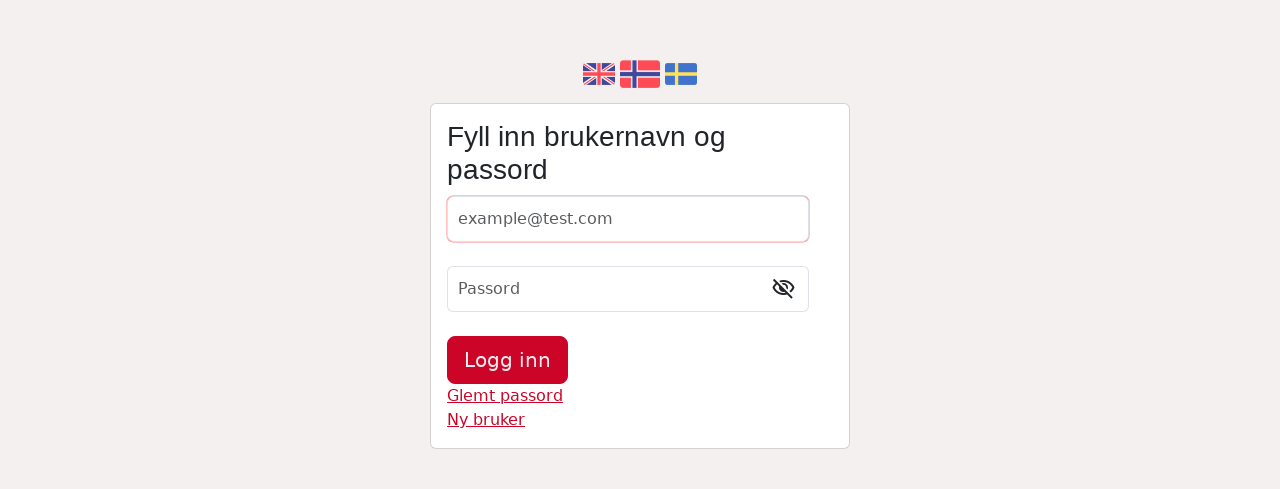

--- FILE ---
content_type: text/html; charset=UTF-8
request_url: https://parking.microlog.no/login
body_size: 1883
content:
<html>
    <head>
        <meta charset="utf-8">
        <meta http-equiv="X-UA-Compatible" content="IE=edge">
        <meta name="viewport" content="width=device-width, initial-scale=1">
        <title>Microlog Portal</title>
        <link rel="stylesheet" media="screen" href="/assets/lib/bootstrap/css/bootstrap.min.css"/>
        <link rel="stylesheet" media="screen" href="/assets/stylesheets/main.css"/>
        <link rel="stylesheet" media="screen" href="/assets/stylesheets/signin.css"/>
        <link rel="stylesheet" media="screen" href="/assets/stylesheets/fontawesome_v630/css/all.css?1764188550773"/>
        <link rel="shortcut icon" valueType="image/png" href="/assets/images/favicon.ico"/>
        <link rel="stylesheet" href="https://cdn.jsdelivr.net/npm/bootstrap-icons@1.11.3/font/bootstrap-icons.min.css">
        <link href="https://fonts.googleapis.com/css2?family=Material+Symbols+Outlined" rel="stylesheet" />

    </head>
    <body>
        <!-- Portal version master-1.0.21.01-2481-g4842760a-251126212230 -->
        <div class="col-12 justify-content-center d-none" id="ieAlert">
            <br/><br/>
            <div class="col-8 alert alert-danger div-center" role="alert">
                <p class="text-center">
                Du bruker Internet Explorer til å besøke våre sider, noe som vil resultere at mange funksjoner ikke fungerer som de skal. Vennligst bytt til en moderne nettleser som Chrome, Safari eller Edge.
                </p>
            </div>
        </div>
        

<!-- Modal -->
<div class="modal fade" id="forgotPasswordModal" tabindex="-1" role="dialog" aria-labelledby="forgotPasswordModal" aria-hidden="true">
    <div class="modal-dialog" role="document">
        <div class="modal-content">
            <div class="modal-header">
                <h5 class="modal-title" id="forgotPasswordModalHeader">Fyll inn brukernavn og trykk på <b>Send</b></h5>
            </div>
            <div class="modal-body justify-content-center" id="forgotPasswordModalBody">
                <div id="forgotPasswordStatus"></div>
                <form method="POST" id="forgotPasswordForm" class="form-signin">
                    <input type="hidden" name="csrfToken" value="c2e03208bed45d9c50df0df427044adf020faeaa-1766515651252-564439de0122fbe7cf8cf34f"/>
                    <br/>

                    <input type="text" id="forgotPasswordUsername" name="username" placeholder="example@test.com" autofocus="true" class="form-control" required/>
                    <br/>
                    <input type="submit" class="btn btn-lg btn-primary btn-block" value="Send"/>
                </form>

            </div>
            <div class="modal-footer">
                <button type="button" class="btn-close" data-bs-dismiss="modal">Close</button>
            </div>
        </div>
    </div>
</div>
        <div id="spacer1">

        </div>
        <div class="container">
            <div class="col-12 justify-content-center">
                <div class="col-6 div-center">
                
                </div>

                <div class="col-6 div-center text-center">
                    
                        
                            <a href="/login/lang/?lang=en"><img class="flag" data-link="no" src="/assets/images/flags/en.png"/></a>
                        
                    
                        
                            <a href="/login/lang/?lang=no"><img class="flag-selected" data-link="no" src="/assets/images/flags/no.png"/></a>
                        
                    
                        
                            <a href="/login/lang/?lang=se"><img class="flag" data-link="no" src="/assets/images/flags/se.png"/></a>
                        
                    
                </div>
            </div>
             
<form action="/login/now" method="POST" class="form-signin mw-450px">
    
                <input type="hidden" name="csrfToken" value="c2e03208bed45d9c50df0df427044adf020faeaa-1766515651252-564439de0122fbe7cf8cf34f"/>
                <input type="hidden" name="showUserLinks" value="true"/>
                
                


                <div class="div-center card w-100">
                    <div class="card-body">
                        <h3 class="form-signin-heading">Fyll inn brukernavn og passord</h3>
                        <div class="col-12 d-flex row">
                            <div class="d-flex flex-column col-12">
                                

<dl class=" " id="username_field">
    
    <dt><label for="username"></label></dt>
    
    <dd>
    <input type="text" id="username" name="username" value="" placeholder="example@test.com" class="form-control noOutlineOnFocus" required="true" autofocus="true"/>
</dd>
    
    
</dl>



                                <div class="input-group mb-4">
                                    <input type="password" id="password" name="password" placeholder="Passord" class="form-control loginPasswordTextbox noOutlineOnFocus" required="true">
                                    <div class="input-group-text" id="loginPasswordEye"><span id="loginShowPassword" class="material-symbols-outlined">visibility_off</span></div>
                                </div>
                            </div>
                        </div>
                        <button class="btn btn-lg btn-primary btn-block" valueType="submit">Logg inn</button>
                        
                            <br/>
                            <a href="#" id="loginForgotPassword">Glemt passord</a>
                            <br/>
                            <a href="/userNew" id="loginNewUser">Ny bruker</a>
                        
                    </div>

                </div>


            
</form>

            <i class="fas fa-spinner fa-pulse fa-4x fa-fw" id="loading-indicator"></i>
        </div>
    </body>
</html>

<input type="hidden" id="logoutCausedByTimeout" value="false"/>
<script src="/assets/lib/jquery/jquery.min.js"></script>
<script src="/assets/lib/popper.js/dist/umd/popper.js"></script>
<script src="/assets/lib/bootstrap/js/bootstrap.bundle.min.js"></script>
<script src="/assets//javascripts/login.js"></script>

--- FILE ---
content_type: text/html; charset=UTF-8
request_url: https://parking.microlog.no/assets/lib/popper.js/dist/umd/popper.js
body_size: 647
content:

<!DOCTYPE html>
<html>
    <head>
        <meta charset="utf-8">
        <meta http-equiv="X-UA-Compatible" content="IE=edge">
        <meta name="viewport" content="width=device-width, initial-scale=1, shrink-to-fit=no">
        <title>Microlog Portal</title>
        <link rel="stylesheet" media="screen" href="/assets/lib/bootstrap/css/bootstrap.min.css"/>
        <link rel="stylesheet" media="screen" href="/assets/stylesheets/main.css"/>
        <link rel="shortcut icon" valueType="image/png" href="/assets/images/favicon.ico"/>
        <style type="text/css">
            @page { size: landscape; }
            body { font-family: Arial; }
        </style>

    </head>
    <body>
        <div class="container-fluid">
            <div class="row col-md-12 justify-content-center div-center mt-4">
                <div class="col-md-6 justify-content-center">
                    <div class="col-auto justify-content-center d-flex">
                        <img width="480" clas="rounded mx-auto d-block" src="/assets/images/MICROLOG_Logo_full_bright.png" alt="Microlog_logo"/>
                    </div>
                    <br/><br/>
                    <h4>
                        Oops, something went wrong!
                    <br/>
                        If you think this is an error on our end, please contact us on support@microlog.no
                    </h4>
                </div>
            </div>
        </div>
        
    </body>
</html>

--- FILE ---
content_type: text/css; charset=UTF-8
request_url: https://parking.microlog.no/assets/stylesheets/main.css
body_size: 5407
content:
.topbar{background-color:#eaeaea;color:#bbb}.navbar-brand{color:#2b2a28;font-weight:bold}.campaignBanner{background-repeat:no-repeat;-webkit-background-size:contain;-moz-background-size:contain;-o-background-size:contain;background-size:contain;height:50px;width:550px;left:0px;margin:0px;padding:0px;position:fixed;margin-left:40%}@media screen and (max-width: 767px){.campaignBanner{display:none}}.campaignBanner-en{background-image:url("/assets/images/banner/giftcard/banner-campaign-webshop-en.jpg")}.campaignBanner-fi{background-image:url("/assets/images/banner/giftcard/banner-campaign-webshop-fi.jpg")}.campaignBanner-no{background-image:url("/assets/images/banner/giftcard/banner-campaign-webshop-no.jpg")}.campaignBanner-se{background-image:url("/assets/images/banner/giftcard/banner-campaign-webshop-se.jpg")}html,body{overflow-x:hidden}body{padding-top:140px}footer{padding:30px 0}.sidebar-offcanvas{top:0px}#sidebar{overflow:auto}#sidebar .list-group{display:block;overflow-y:auto}.list-group-sticky-offset{top:40px}#sidebar .list-group-item.active{color:var(--microlog-black);background-color:var(--sp-m5);border-color:var(--sp-m5);border-radius:24px}@media screen and (max-width: 767px){.row-offcanvas{position:relative;-webkit-transition:all .25s ease-out;-o-transition:all .25s ease-out;transition:all .25s ease-out}.row-offcanvas-right{right:0}.row-offcanvas-left{left:0}.row-offcanvas-right .sidebar-offcanvas{right:-100%}.row-offcanvas-right.active .sidebar-offcanvas{right:-50%}.row-offcanvas-left .sidebar-offcanvas{left:-100%}.row-offcanvas-left.active .sidebar-offcanvas{left:-50%}.row-offcanvas-right.active{right:50%}.row-offcanvas-left.active{left:50%}.sidebar-offcanvas{position:absolute;top:0;width:70%}}.copyToClipboard:active{animation:shake 0.82s cubic-bezier(0.36, 0.07, 0.19, 0.97) both;transform:translate3d(0, 0, 0);backface-visibility:hidden;perspective:1000px}@keyframes shake{10%,90%{transform:translate3d(-3px, 0, 0)}20%,80%{transform:translate3d(6px, 0, 0)}30%,50%,70%{transform:translate3d(-12px, 0, 0)}40%,60%{transform:translate3d(12px, 0, 0)}}.badge-50p{width:50%;max-width:50%}.badge-60p{width:60%;max-width:60%}.badge-70p{width:70%;max-width:70%}dl.error input,dl.error input:focus{border-color:#e21e22}.dropdown-toggle-textwidth{width:18rem;max-width:18rem}.input-text{width:18rem;max-width:18rem}.input-text-40p{width:40%;max-width:40%}.input-text-50p{width:50%;max-width:50%}.input-text-70p{width:70%;max-width:70%}.input-text-80p{width:80%;max-width:80%}.input-text-90p{width:90%;max-width:90%}.input-text-fullwidth{width:100%;max-width:100%}.input-text-smaller{width:14rem;max-width:14rem}.input-text-smallest{width:10rem;max-width:10rem}.input-text-right{float:right;width:18rem;max-width:18rem}@media screen and (max-width: 767px){.dropdown-toggle-textwidth{width:11rem;max-width:11rem}.input-text{width:11rem;max-width:11rem}.input-text-smaller{width:8rem;max-width:8rem}.input-text-smallest{width:5rem;max-width:5rem}.input-text-right{width:11rem;max-width:11rem}}.input-number{float:right;width:118px;max-width:118px}.input-number-fullwidth{width:100%;max-width:100%}.input-percent{float:right;width:80px;max-width:80px}.input-child{margin-left:auto;margin-right:auto;width:140px;max-width:140px}.dropdown-wider{min-width:15rem;width:20rem}.dropdown-instance,.dropdown-subgroup{clear:both}.dropdown-submenu{position:relative;margin-left:15px;margin-right:15px;width:95%}.dropdown-submenu>.dropdown-menu{padding-top:12px;padding-left:5px;margin-top:-6px;margin-left:-1px;-webkit-border-radius:0 6px 6px 6px;-moz-border-radius:0 6px 6px;border-radius:0 6px 6px 6px}.dropdown-submenu-link:hover{background-color:#e21e22;color:#eee}.form-property{margin-left:auto;margin-right:auto;width:100%}.table-property{margin-left:auto;margin-right:auto;width:100%}.table-property .td-input{text-align:center}.dropdown-groupInstanceSelector{float:right;width:18rem;max-width:18rem}.card-child{float:right;width:18rem;max-width:18rem}@media screen and (max-width: 767px){.dropdown-groupInstanceSelector{width:11rem;max-width:11rem}.card-child{width:11rem;max-width:11rem}}.custom-control-input:focus~.custom-control-label::before{box-shadow:0 0 0 1px #fff,0 0 0 0.2rem rgba(226,30,34,0.5)}.custom-control-input:active~.custom-control-label::before{color:#fff;background-color:rgba(226,30,34,0.5)}.custom-checkbox .custom-control-input:checked~.custom-control-label::before{margin-left:auto;margin-right:auto;background-color:#e21e22}.custom-checkbox .custom-control-input:checked~.custom-control-label::before{background-color:#e21e22}.custom-control-input:checked~.custom-control-label::before{color:#fff;background-color:#e21e22}.custom-checkbox .custom-control-input:disabled:checked~.custom-control-label::before{background-color:rgba(226,30,34,0.5)}.custom-radio .custom-control-input:checked~.custom-control-label::after{background-image:url("data:image/svg+xml;charset=utf8,%3Csvg xmlns='http://www.w3.org/2000/svg' viewBox='-4 -4 8 8'%3E%3Ccircle r='3' fill='red'/%3E%3C/svg%3E")}.custom-checkbox .custom-control-input:disabled:indeterminate~.custom-control-label::before{background-color:rgba(226,30,34,0.5)}.custom-select:focus{border-color:#e21e22;outline:0;box-shadow:inset 0 1px 2px rgba(0,0,0,0.075),0 0 5px rgba(226,30,34,0.5)}.custom-checkbox-lg{float:right;width:200px;max-width:200px}.custom-checkbox-sm{margin:0px auto}.btn-header-lg{width:5em}.btn-header-md{width:3em}.groupsSubGroupsInputPrepend{min-width:35%}.groupsSubGroupsInputPrepend>span{width:100%}.groupsSubGroupsInputPrependLarge{min-width:17.4%}.groupsSubGroupsInputPrependLarge>span{width:100%}table.dataTable{clear:both;max-width:none !important;border-collapse:collapse !important}table.dataTable td,table.dataTable th{-webkit-box-sizing:content-box;box-sizing:content-box}table.dataTable td.dataTables_empty,table.dataTable th.dataTables_empty{text-align:center}table.dataTable.nowrap th,table.dataTable.nowrap td{white-space:nowrap}div.dataTables_wrapper div.dataTables_length label{font-weight:normal;text-align:left;white-space:nowrap}div.dataTables_wrapper div.dataTables_length select{width:75px;display:inline-block}div.dataTables_wrapper div.dataTables_filter{text-align:right}div.dataTables_wrapper div.dataTables_filter label{font-weight:normal;white-space:nowrap;text-align:left}div.dataTables_wrapper div.dataTables_filter input{margin-left:0.5em;display:inline-block;width:auto}div.dataTables_wrapper div.dataTables_info{padding-top:0.85em;white-space:nowrap}div.dataTables_wrapper div.dataTables_paginate{margin:0;white-space:nowrap;text-align:right}div.dataTables_wrapper div.dataTables_paginate ul.pagination{margin:2px 0;white-space:nowrap;justify-content:flex-end}div.dataTables_wrapper div.dataTables_processing{position:absolute;top:50%;left:50%;width:200px;margin-left:-100px;margin-top:-26px;text-align:center;padding:1em 0}table.dataTable thead>tr>th{border:0px}table.dataTable thead>tr>th.sorting_asc,table.dataTable thead>tr>th.sorting_desc,table.dataTable thead>tr>th.sorting,table.dataTable thead>tr>td.sorting_asc,table.dataTable thead>tr>td.sorting_desc,table.dataTable thead>tr>td.sorting{padding-right:30px}table.dataTable thead>tr>th:active,table.dataTable thead>tr>td:active{outline:none}table.dataTable thead .sorting,table.dataTable thead .sorting_asc,table.dataTable thead .sorting_desc,table.dataTable thead .sorting_asc_disabled,table.dataTable thead .sorting_desc_disabled{cursor:pointer;position:relative}table.dataTable thead .sorting:before,table.dataTable thead .sorting:after,table.dataTable thead .sorting_asc:before,table.dataTable thead .sorting_asc:after,table.dataTable thead .sorting_desc:before,table.dataTable thead .sorting_desc:after,table.dataTable thead .sorting_asc_disabled:before,table.dataTable thead .sorting_asc_disabled:after,table.dataTable thead .sorting_desc_disabled:before,table.dataTable thead .sorting_desc_disabled:after{position:absolute;bottom:0.9em;display:block;opacity:0.3}table.dataTable thead .sorting:before,table.dataTable thead .sorting_asc:before,table.dataTable thead .sorting_desc:before,table.dataTable thead .sorting_asc_disabled:before,table.dataTable thead .sorting_desc_disabled:before{right:1em;content:"\2191"}table.dataTable thead .sorting:after,table.dataTable thead .sorting_asc:after,table.dataTable thead .sorting_desc:after,table.dataTable thead .sorting_asc_disabled:after,table.dataTable thead .sorting_desc_disabled:after{right:0.5em;content:"\2193"}table.dataTable thead .sorting_asc:before,table.dataTable thead .sorting_desc:after{opacity:1}table.dataTable thead .sorting_asc_disabled:before,table.dataTable thead .sorting_desc_disabled:after{opacity:0}div.dataTables_scrollHead table.dataTable{margin-bottom:0 !important}div.dataTables_scrollBody table{border-top:none;margin-top:0 !important;margin-bottom:0 !important}div.dataTables_scrollBody table thead .sorting:after,div.dataTables_scrollBody table thead .sorting_asc:after,div.dataTables_scrollBody table thead .sorting_desc:after{display:none}div.dataTables_scrollBody table tbody tr:first-child th,div.dataTables_scrollBody table tbody tr:first-child td{border-top:none}div.dataTables_scrollFoot table{margin-top:0 !important;border-top:none}@media screen and (max-width: 767px){div.dataTables_wrapper div.dataTables_length,div.dataTables_wrapper div.dataTables_filter,div.dataTables_wrapper div.dataTables_info,div.dataTables_wrapper div.dataTables_paginate{text-align:center}}table.dataTable.table-condensed>thead>tr>th{padding-right:20px}table.dataTable.table-condensed .sorting:after,table.dataTable.table-condensed .sorting_asc:after,table.dataTable.table-condensed .sorting_desc:after{top:6px;right:6px}table.table-bordered.dataTable th,table.table-bordered.dataTable td{border-left-width:0}table.table-bordered.dataTable th:last-child,table.table-bordered.dataTable th:last-child,table.table-bordered.dataTable td:last-child,table.table-bordered.dataTable td:last-child{border-right-width:0}table.table-bordered.dataTable tbody th,table.table-bordered.dataTable tbody td{border-bottom-width:0}div.dataTables_scrollHead table.table-bordered{border-bottom-width:0}div.table-responsive>div.dataTables_wrapper>div.row{margin:0}div.table-responsive>div.dataTables_wrapper>div.row>div[class^="col-"]:first-child{padding-left:0}div.table-responsive>div.dataTables_wrapper>div.row>div[class^="col-"]:last-child{padding-right:0}.page-item.active .page-link{z-index:2;color:#fff;background-color:var(--microlog-red);border-color:var(--microlog-red)}.page-link{color:var(--microlog-red);background-color:#fff}.mailPreview{border-width:1px;border-style:dashed;margin:0px auto}.switch-container{width:100%;text-align:center;border:1px solid #ced4da;border-radius:.25rem}.switch-notext{position:relative;display:inline-flex;width:60px;height:34px}.switch{position:relative;display:inline-flex;width:60px;height:34px}.switch:before{position:absolute;content:attr(data-left);margin-top:-17px;left:-13rem;width:12rem;height:67px;display:flex;text-align:right;justify-content:flex-end;align-items:center;font-weight:500}.switch:after{position:absolute;content:attr(data-right);margin-top:-17px;margin-left:67px;width:11rem;height:67px;text-align:left;display:flex;align-items:center;font-weight:500}.switch input{display:none}.switch-notext input{display:none}.slider{position:absolute;cursor:pointer;top:0;left:0;right:0;bottom:0;background-color:#aaaaaa;-webkit-transition:.4s;transition:.4s}.slider:before{position:absolute;content:"";height:26px;width:26px;left:4px;bottom:4px;background-color:white;-webkit-transition:.4s;transition:.4s}input:disabled+.slider{background-color:#aaaaaa}input:checked+.slider{background-color:var(--microlog-red)}input:focus+.slider{box-shadow:0 0 1px var(--microlog-red)}input:checked+.slider:before{-webkit-transform:translateX(26px);-ms-transform:translateX(26px);transform:translateX(26px)}.slider.round{border-radius:34px}.slider.round:before{border-radius:50%}:root{--sp-m5: #F8EBE3;--sp-4: #908989;--microlog-red: #CB0428;--microlog-black: #231E1E;--golos-font: "Golos Text", sans-serif}span div p td{font-family:"Barlow", sans-serif;font-weight:400;font-style:normal}a,a:focus,a:hover,.btn-link:focus,.btn-link:hover,.page-link:focus,.page-link:hover{color:var(--microlog-red)}.btn-outline-primary{color:var(--microlog-red);background-image:none;background-color:transparent;border-color:var(--microlog-red)}.btn-outline-primary:hover{color:#fff;background-color:var(--microlog-red);border-color:var(--microlog-red)}.btn-outline-primary:focus,.btn-outline-primary:active{border-color:var(--microlog-red);background-color:var(--microlog-red)}.btn-outline-primary:not(:disabled):not(.disabled):active,.btn-outline-primary.active:not(:disabled):not(.disabled),.show>.btn-outline-primary.dropdown-toggle{color:#fff;background-color:var(--microlog-red);border-color:var(--microlog-red)}.btn-outline-primary:not(:disabled):not(.disabled):active:focus,.btn-outline-primary.active:not(:disabled):not(.disabled):focus,.show>.btn-outline-primary.dropdown-toggle:focus{box-shadow:0 0 0 0.2rem var(--microlog-red)}.btn-primary{color:#eee;background-color:var(--microlog-red);border-color:var(--microlog-red)}.btn-primary:hover{color:#fff;background-color:var(--microlog-red);border-color:var(--microlog-red)}.btn-primary:disabled{background-color:#cbcbcb;border-color:#b7b7b7}.btn-outline-primary:disabled{color:#b7b7b7}.btn-primary:focus,.btn-primary.focus{box-shadow:0 0 0 3px var(--microlog-red)}.btn-primary:active,.btn-primary.active,.show>.btn-primary.dropdown-toggle{background-color:var(--microlog-red);background-image:none;border-color:var(--microlog-red)}.btn-primary:not(:disabled):not(.disabled):active,.btn-primary.active:not(:disabled):not(.disabled),.show>.btn-primary.dropdown-toggle{color:#fff;background-color:var(--microlog-red);border-color:var(--microlog-red)}.btn-primary:not(:disabled):not(.disabled):active:focus,.btn-primary.active:not(:disabled):not(.disabled):focus,.show>.btn-primary.dropdown-toggle:focus{box-shadow:0 0 0 0.2rem var(--microlog-red)}.btn:focus,.btn.focus{outline:0;box-shadow:0 0 0 0.2rem var(--microlog-red)}.border-gray{border:#ced4da solid 1px}.dropdown-item{padding:0rem 1.5rem}.dropdown-item.active,.dropdown-item:active{color:#fff;text-decoration:none;background-color:var(--microlog-red)}.dropdown-toggle{color:var(--microlog-red);clear:both;display:block;min-width:95%}.dropdown-toggle-fullwidth{min-width:100%}.dropdown-menu{position:relative;width:95%}.dropdown-menu a,.dropdown-submenu a{display:inline-table;width:95%}.dropdown-menu a:hover,.dropdown-submenu a:hover,.dropdown-submenu h5:hover,.dropdown-submenu h6:hover,.dropdown-menu li:hover{background-color:var(--microlog-red);color:#eee;text-decoration:none}.nav-pills .nav-link.active{color:#fff;background-color:var(--microlog-red)}.form-control{height:unset}.form-control:focus{border-color:var(--microlog-red);outline:0;box-shadow:0 0 0 0.03rem rgba(255,10,10,0.5)}.table td,.table th{padding:0.35rem}.table-striped,.table-hover{border-color:#ddd;border-width:1px;border-style:solid}.table-striped thead,.table-hover thead{background:#fff;color:var(--microlog-red);margin-top:0px;padding-top:0px}.table-striped tfoot,.table-hover tfoot{background:#fff;color:#000;margin-top:0px;padding-top:0px}.carousel-fade .carousel-item{transition:transform 2s ease, opacity .5s ease-out}.carousel-indicators{justify-content:left;z-index:0;margin-left:10px}.carousel-indicators::after{margin-top:10px;margin-left:-165px;color:var(--microlog-red);content:attr(data-content)}.carousel-indicators li{width:50px;height:4px;background-color:#aaaaaa;cursor:default}.carousel-indicators .active{background-color:var(--microlog-red)}.modal-footer{min-height:5rem;background-color:#eee}h1,h2,h3,h4,h5,h6{font-family:"Golos Text", sans-serif !important}.golos{font-family:"Golos Text", sans-serif !important}.healthDashboardHeader{font-family:'Golos Text', sans-serif !important;font-size:40px;font-weight:normal}.dashboardGrey{font-family:'Golos Text', sans-serif;color:#ABA5A5;font-size:32px}.dashboardSierra{font-family:'Golos Text', sans-serif;color:#510011;font-size:32px}select.form-select option:hover{background-color:var(--microlog-red)}form-select option:hover{background-color:var(--microlog-red)}.p-left{padding-left:4rem}.info-blue{background-color:#CFF4FC !important}.dbHover:hover{background-color:var(--sp-m5)}.indexPageIndicator{background-color:transparent;border:transparent}.indexPageIndicator:active{background-color:var(--sp-m5)}.noScroll{overflow-x:hidden}.borderTEST{border:2px var(--microlog-red);background-color:var(--microlog-red)}.merchantSelectorBtn{overflow:hidden;white-space:nowrap;display:block;text-overflow:ellipsis}.full-height{min-height:100%}.tableFixedHeader{width:100%}.tableFixedHeader thead,.tableFixedHeader tbody{display:block}.tableFixedHeader tbody{overflow-y:auto;overflow-x:hidden}.tableFixedHeaderShortBody{height:20rem;max-height:40rem}.tableFixedHeaderMediumBody{height:40rem;max-height:40rem}.transactionListTable tbody td,.transactionListTable thead th{width:25%}.datetime{min-width:100px}html,body{height:100%;margin:0px;padding:0px}body{background:#F5F0F0}#indexContent{margin-bottom:40px}.container,.row.justify-content-center.align-items-center{height:100%;min-height:100%}.container{padding-top:60px}::-webkit-scrollbar{width:10px;height:15px}::-webkit-scrollbar-button{background-color:#ddd}::-webkit-scrollbar-track{background-color:#ddd}::-webkit-scrollbar-track-piece{background-color:#fff}::-webkit-scrollbar-thumb{height:20px;background-color:#ddd;border-radius:3px}::-webkit-scrollbar-corner{background-color:#ddd}::-webkit-resizer{background-color:#ddd}#loading-indicator{position:absolute;left:50%;top:50%;color:var(--microlog-red);z-index:9999;display:none}#container-fluid{background-color:var(--microlog-red);z-index:1}.main{padding-top:5%}.dropdown-menu-absolute{position:absolute;max-height:50rem;overflow-y:auto;left:-10rem}.under{position:absolute;top:100%}.relative{position:relative}.dropdown-menu-user{left:-5rem}.groupsContent{margin:0px auto;float:none}.userEditReportSetup-sm{width:95%;height:500px;overflow-x:auto;overflow-y:hidden}.userEditReportSetup-lg{width:45em;height:500px;overflow:scroll}.mainInstanceLine{cursor:pointer}.fa{color:var(--microlog-red)}.color-black{color:#000000}.color-green{color:#66aa66}.color-red{color:var(--microlog-red)}.color-redBackground{color:#ffffff;background-color:var(--microlog-red)}.color-white{color:#ffffff}.text-strikethrough{text-decoration:line-through}.flag-list{left:-1rem;min-width:4rem;width:4rem;text-align:center}.flag{width:32px;height:22px;margin-left:auto;margin-right:auto}.flag-selected{width:40px;height:28px;margin-left:auto;margin-right:auto}.table-center{width:90%;margin:0px auto;float:none}.table-borderless td,.table-borderless th{border:0}.table-md{width:70%;max-width:50%;margin:0px auto}.table-fullwidth-wrap{width:100%;max-width:100%}.table-fullwidth-wrap td{white-space:normal !important;word-wrap:break-word}.table-scrollable{display:block;overflow:auto;white-space:nowrap}.div-center{margin-left:auto;margin-right:auto}.verticalText{width:5px;max-width:5px;word-wrap:break-word;letter-spacing:12px}.password-popover{color:#000000;min-width:20em !important}.password-popover.password-popover-valid{color:#66aa66;font-size:1rem;font-weight:bold}.letter-spacing{letter-spacing:2px}.placeholders{margin-bottom:30px;text-align:center}.placeholders h4{margin-bottom:0}.placeholder{margin-bottom:20px}.placeholder img{display:inline-block;border-radius:50%}.modal-lg-with-scroll{overflow:scroll}.transparentTransitionContainer{display:grid}.transparentTransition{grid-row:1;grid-column:1;-webkit-transition:opacity 1s ease-in-out;-moz-transition:opacity 1s ease-in-out;-o-transition:opacity 1s ease-in-out;transition:opacity 1s ease-in-out}.transparentTransition.transparent{opacity:0}.fit-content{width:-moz-fit-content;width:fit-content}.checkbox{padding-left:20px}.checkbox-success{background-color:#5cb85c}#webshopWhitelistModalContentCheckmark{display:inline-block;width:22px;height:22px;background:#66aa66;border-radius:50%;-ms-transform:rotate(45deg);-webkit-transform:rotate(45deg);transform:rotate(45deg)}#webshopWhitelistModalContentCheckmark:before{content:"";position:absolute;width:3px;height:9px;background-color:#fff;left:11px;top:6px}#webshopWhitelistModalContentCheckmark:after{content:"";position:absolute;width:3px;height:3px;background-color:#fff;left:8px;top:12px}.margin-left-whitelist{margin-left:440px}.margin-left-bankinfo{margin-left:75%}.dropdown-menu-size{transform:translate3d(0px, 2.5rem, 0px) !important;min-height:5rem;max-height:55rem;height:auto;min-width:15rem;width:25rem;overflow:auto}.dropdown-menu-size3{transform:translate3d(0px, 2.5rem, 0px) !important;min-height:5rem;max-height:20rem;height:auto;min-width:15rem;width:20rem;overflow:auto}.font-georgia{font-family:"Noto Sans Georgian"}.auto-width{min-width:15rem;width:20rem}.auto-heigth{height:auto}.btn-resize{background-color:var(--microlog-red);color:white;width:10rem;height:3rem;flex:1;padding:5px;text-align:center;white-space:nowrap;overflow:hidden;text-overflow:ellipsis;font-size:100%;border-radius:10px;border:none;z-index:1}.btn-resize:hover{background-color:var(--microlog-red)}.btn-resize2{background-color:var(--microlog-red);color:white;width:15rem;height:3rem;flex:1;padding:5px;text-align:center;white-space:nowrap;overflow:hidden;text-overflow:ellipsis;font-size:100%;border-radius:10px;border:none}.btn-resize2:hover{background-color:var(--microlog-red)}.frameworkBtnHover:hover{overflow:visible;z-index:1;position:relative;width:20rem}.h-10rem{height:10rem}.onboardingCheckbox{accent-color:var(--microlog-red);width:25px;height:25px}.w-10{width:10%}.mw-450px{max-width:450px !important}#onboardingFloatingInfo{position:fixed;left:20rem;top:2rem;width:15%}#sidebarPortal{background-color:#000000}.sidebarDiv{background-color:#F8EBE3;border-radius:15%}.z-1{z-index:1}.customDisabled{pointer-events:none;color:gray}.confirmAvailable{color:green}#regularAlertModal .modal-footer,#errorAlertModal .modal-footer{height:4rem !important;min-height:4rem}.btn-outline-primary:focus{color:#fff}.btn-outline-primary-static:hover{background-color:transparent;color:var(--microlog-red)}.btn-outline-primary-static:focus{background-color:transparent;color:var(--microlog-red);box-shadow:none}.btn-outline-primary-static:active{background-color:transparent !important;color:var(--microlog-red) !important;box-shadow:none !important}.checkbox2rem{width:2rem;height:2rem}.controlSchemaTrashcan:hover{color:var(--microlog-red)}.controlSchemaHover:hover{background-color:lightgray;padding-left:1rem;padding-right:1rem;border-radius:25px}.controlSchemaInputHover:hover{border-color:var(--microlog-red)}.loginPasswordTextbox{border-right:none !important;border-top-left-radius:var(--bs-border-radius) !important;margin-bottom:0 !important}.noOutlineOnFocus:focus{outline:none !important;border-color:var(--bs-border-color)}#loginPasswordEye{background:#fff;border-left:none !important;border-top-right-radius:var(--bs-border-radius) !important;border-bottom-right-radius:var(--bs-border-radius) !important}

/*# sourceMappingURL=main.css.map */

--- FILE ---
content_type: application/javascript; charset=UTF-8
request_url: https://parking.microlog.no/assets//javascripts/login.js
body_size: 804
content:

function detectInternetExplorer() {
    var ua = window.navigator.userAgent;
    var msie = ua.indexOf("MSIE ");

    if (msie > 0 || !!navigator.userAgent.match(/Trident.*rv\:11\./)) { // If Internet Explorer, return version number
        $("#ieAlert").removeClass("d-none");
    }
}

$(document).ready( function() {
    $('.fa-spinner').hide();

    detectInternetExplorer();

    var logoutCausedByTimeout = $("#logoutCausedByTimeout").val();
    if (logoutCausedByTimeout == "true") {
        var win = window.open("/login", '_self');
        win.focus();
    }

    $('#loginForgotPassword').click(function () {
        $("#forgotPasswordUsername").val("");
        $("#forgotPasswordStatus").empty();
        $("#forgotPasswordForm").show();
        $("#forgotPasswordModal").modal('toggle');

    });

    $("#forgotPasswordForm").on('submit', function() {
        var $this = $(this);

        $.ajax({
            url: '/login/forgotPassword',
            data: $this.serialize(),
            type: 'POST',
            success: function (msg) {
                $("#forgotPasswordStatus").empty();
                $("#forgotPasswordStatus").append("<div class=\"alert alert-success\" role=\"alert\">" + msg + "</div>");
                $("#forgotPasswordForm").hide();
            }
        });
        return false;
    });

    $(document).ajaxSend(function(event, request, settings) {
        $('#loading-indicator').show();
    });

    $(document).ajaxComplete(function(event, request, settings) {
        $('#loading-indicator').hide();
    });

    $(document).on('click', '#loginShowPassword', function () {
        var passwordInput = document.getElementById("password");
        if(passwordInput.type === "password"){
            passwordInput.type = "text";
            $(this).html("");
            $(this).html("visibility");
        }else{
            passwordInput.type = "password";
            $(this).html("");
            $(this).html("visibility_off");
        }

    });

});

